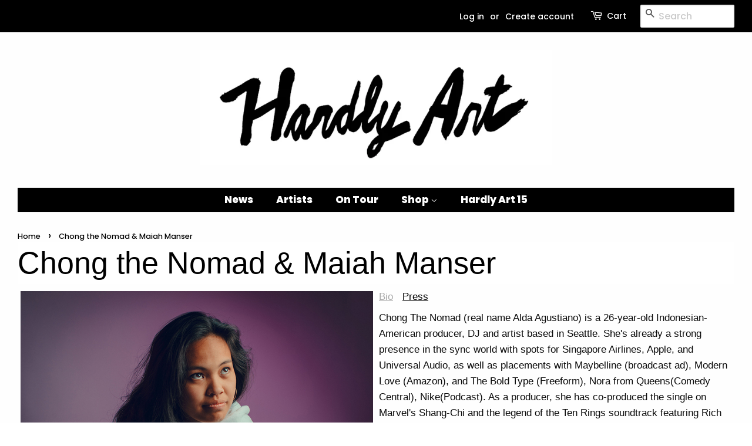

--- FILE ---
content_type: text/css
request_url: https://www.hardlyart.com/cdn/shop/t/10/assets/artist.css?v=87141774531237421301729281464
body_size: 521
content:
.artist-tab{overflow:hidden;display:none}.artist-tab button{background-color:inherit;float:left;border:none;outline:none;cursor:pointer;padding:8px 16px 14px 0;transition:.3s;text-decoration:underline}.artist-tab button:hover{color:#ddd}.artist-tab button.active{color:#a9a9a9}.tabcontent{display:none;border-top:none;animation:fadeEffect 1s}@keyframes fadeEffect{0%{opacity:0}to{opacity:1}}.youtube-container{display:grid;grid-template-columns:1fr 1fr;column-gap:10px;row-gap:10px;margin-left:0}.grid-cover-photo-container{display:grid;grid-template-columns:1fr 1fr 1fr 1fr;grid-gap:5px;margin:1em;text-align:center}.grid-number{display:grid;padding:0;color:#000;line-height:1;border-radius:5px}.flexbox-container{display:flex;flex-wrap:wrap}.flexbox-item{width:300px;margin:5px}.flexbox-item-1,.flexbox-item-2{flex-grow:1}.flexbox-item-3{flex-grow:2}.artist-social-icons{margin-left:0;margin-bottom:0}.li-artist-social{margin-left:0!important}#artist-header{background:#fff;color:#000}html{box-sizing:border-box}*,*:before,*:after{box-sizing:inherit}body{margin:0}.preview{width:100%}.row{display:flex;flex-direction:row;justify-content:space-between}.row>.col{padding:0 8px}.col{float:left;max-width:60px;padding:5px}.modal{display:none;position:fixed;z-index:1;padding:10px 62px 0;left:0;top:0;width:100%;height:100%;overflow:auto;background-color:#000;z-index:11}.modal-content{position:relative;display:flex;flex-direction:column;justify-content:center;margin:auto;padding:0;max-width:640px}.slide{display:none}.image-slide,.modal-preview{width:100%}.dots{display:flex;flex-direction:row;justify-content:space-between}img.preview,img.modal-preview{opacity:.6}img.active,.preview:hover,.modal-preview:hover{opacity:1}img.hover-shadow{transition:.3s}.hover-shadow:hover{box-shadow:0 4px 8px #0003,0 6px 20px #00000030}.close{color:#fff;position:absolute;top:10px;right:25px;font-size:35px;font-weight:700}.close:hover,.close:focus{color:#999;text-decoration:none;cursor:pointer}.previous,.next{cursor:pointer;position:absolute;top:50%;width:auto;padding:16px;margin-top:-50px;color:#fff;font-weight:700;font-size:20px;transition:.6s ease;border-radius:0 3px 3px 0;user-select:none;-webkit-user-select:none}.next{right:0;border-radius:3px 0 0 3px}.previous:hover,.next:hover{background-color:#000c}#artist-thumbs{display:flex;align-items:center;justify-content:center}.photo-credit{font-style:italic;display:block;font-size:.8125rem;margin-top:5px;margin-bottom:0!important;text-align:center}.artist-h6{font-weight:700;font-style:italic;margin-right:1rem;border-top:2px solid #000000;border-bottom:1px solid #888888}.press-file-caption{font-size:.8rem}.tour-list{margin:0!important}.row{border:1px solid #888}.tour-date{margin:5px}.date-weekday,.date-date{font-weight:700}.tour-description{font-style:italic;font-size:.9rem}.play-list-link{text-align:left;margin:10px 0 20px}.play-list-link a{display:block;color:#fff;padding-right:40px;background:#000 url(play-white-circle-black.svg) no-repeat right 10px center}.play-list-link a img{border:4px solid #000000;float:left;max-width:190px}.play-list-link a h3{display:table-cell;vertical-align:middle;font-family:futura-pt,Helvetica,Arial,san-serif;text-transform:uppercase;font-weight:700;letter-spacing:.1em;font-size:22px;height:110px;padding:0 20px;margin:0}.main-content{margin-top:0!important}#main-artist-photo{margin-top:7px}.breadcrumb,.section-header{margin-bottom:0!important}h2{margin-bottom:0!important;font-size:3.25rem}.mini:hover{color:#fff!important}.list-name{font-weight:700;min-width:200px;flex-basis:100%}.press-content{display:flex;flex-wrap:wrap;padding:0 0 10px}.release-name{font-size:12px}.cite-block,cite{display:inline;color:#000;font-weight:700;font-size:inherit}.cite-block:before,cite:before{content:""}
/*# sourceMappingURL=/cdn/shop/t/10/assets/artist.css.map?v=87141774531237421301729281464 */


--- FILE ---
content_type: text/javascript
request_url: https://www.hardlyart.com/cdn/shop/t/10/assets/artist.js?v=12109208328712745021729281464
body_size: 3072
content:
let domain="www.subpop.com";$.fn.showMore=function(options){return this.each(function(){var container=$(this),display=container.parent().css("display"),content=$(".excerpt",this);if(display=="none"){container.parent().css("display","block");var contentHeight=content.height();container.parent().css("display","")}else var contentHeight=content.height();contentHeight>options&&(content.addClass("less"),container.append('<a class="show-more">Read more</a>'),$(".show-more").on("click",function(){content.toggleClass("less"),$("html, body").animate({scrollTop:$(content).offset().top},300),$(content).hasClass("less")?$(this).text("Read more"):$(this).text("Show less")})),container.removeClass("loading")})};function known_bad_slug(slug){return slug=="vendors"||slug=="all"||slug==""||slug==null}function getMainInfo(slug){known_bad_slug(slug)||$.ajax({dataType:"text",url:"https://"+domain+"/artists/"+slug+"/main_info.json",success:function(artist){var response=$.parseJSON(artist);artist!=null&&($(".artist-tab").show(),drawHeader(response.artist.name),drawMainSidebar(response.artist),drawBio(response.artist.description))},error:function(){}})}function getSupplementalInfo(slug){known_bad_slug(slug)||$.ajax({dataType:"text",url:"https://"+domain+"/artists/"+slug+"/supplemental.json",success:function(artist){var response=$.parseJSON(artist);drawVideo(response.artist.video),drawPress(response.artist.press),drawTourDates(response.artist.tour_dates)},error:function(){}})}function drawHeader(name){$("#artist-header").append("<h2>"+name+"</h2>")}function drawMainSidebar(about){drawPhotos(about.photos),drawSocials(about.socials),drawSites(about.site_info)}function drawSites(sites){var sitesDiv="<ul>";sites.forEach((property,index)=>{console.log(property.name),console.log(property.category),console.log(property.link),sitesDiv=sitesDiv+'<li><a href="'+property.link+'">'+property.link+"</a></li>"}),$("#artist-sites").append(sitesDiv+"</ul>")}function drawSocials(socials){var socialDiv='<ul class="inline-list social-icons artist-social-icons">';socials.forEach((property,index)=>{console.log(property.name),console.log(property.category),console.log(property.link),socialDiv=socialDiv+'<li class="li-artist-social"> <a class="icon-fallback-text" href="'+property.link+'" target="_blank" aria-describedby="a11y-new-window-external-message">',property.category=="tiktok"?socialDiv=socialDiv+`<span class="icon icon-tiktok" aria-hidden="true" style="width:22px; fill:black"><svg xmlns="http://www.w3.org/2000/svg" class='icon' id="icons" viewBox="0 0 512 512"><path d="M412.19,118.66a109.27,109.27,0,0,1-9.45-5.5,132.87,132.87,0,0,1-24.27-20.62c-18.1-20.71-24.86-41.72-27.35-56.43h.1C349.14,23.9,350,16,350.13,16H267.69V334.78c0,4.28,0,8.51-.18,12.69,0,.52-.05,1-.08,1.56,0,.23,0,.47-.05.71,0,.06,0,.12,0,.18a70,70,0,0,1-35.22,55.56,68.8,68.8,0,0,1-34.11,9c-38.41,0-69.54-31.32-69.54-70s31.13-70,69.54-70a68.9,68.9,0,0,1,21.41,3.39l.1-83.94a153.14,153.14,0,0,0-118,34.52,161.79,161.79,0,0,0-35.3,43.53c-3.48,6-16.61,30.11-18.2,69.24-1,22.21,5.67,45.22,8.85,54.73v.2c2,5.6,9.75,24.71,22.38,40.82A167.53,167.53,0,0,0,115,470.66v-.2l.2.2C155.11,497.78,199.36,496,199.36,496c7.66-.31,33.32,0,62.46-13.81,32.32-15.31,50.72-38.12,50.72-38.12a158.46,158.46,0,0,0,27.64-45.93c7.46-19.61,9.95-43.13,9.95-52.53V176.49c1,.6,14.32,9.41,14.32,9.41s19.19,12.3,49.13,20.31c21.48,5.7,50.42,6.9,50.42,6.9V131.27C453.86,132.37,433.27,129.17,412.19,118.66Z"/></svg></span></a></li>`:property.category=="spotify"?socialDiv=socialDiv+'<span class="icon icon-spotify" aria-hidden="true" style="width:22px; fill:black; padding-top:3px"><svg xmlns="http://www.w3.org/2000/svg" shape-rendering="geometricPrecision" text-rendering="geometricPrecision" image-rendering="optimizeQuality" fill-rule="evenodd" clip-rule="evenodd" viewBox="0 0 512 512"><path d="M105 0h302c57.928.154 104.845 47.072 105 104.995V407c-.155 57.925-47.072 104.844-104.996 104.998L105 512C47.074 511.844.156 464.925.002 407.003L0 105C.156 47.072 47.074.154 104.997 0H105zm150.998 71.497C154.101 71.497 71.492 154.102 71.492 256c0 101.902 82.609 184.504 184.506 184.504 101.909 0 184.509-82.6 184.509-184.504 0-101.892-82.6-184.495-184.512-184.495l.003-.011v.003zm84.615 266.109c-3.304 5.419-10.399 7.14-15.821 3.811-43.318-26.461-97.854-32.452-162.079-17.78-6.189 1.41-12.357-2.467-13.77-8.659-1.415-6.191 2.448-12.359 8.652-13.769 70.284-16.057 130.572-9.143 179.207 20.578 5.421 3.326 7.14 10.397 3.811 15.819zm22.584-50.238c-4.166 6.767-13.022 8.904-19.786 4.742-49.597-30.485-125.194-39.315-183.857-21.504-7.607 2.296-15.642-1.991-17.949-9.584-2.293-7.61 1.996-15.627 9.592-17.94 67.006-20.331 150.308-10.484 207.264 24.514 6.764 4.166 8.901 13.023 4.737 19.779l.002-.004-.003-.003zm1.94-52.313c-59.468-35.32-157.578-38.567-214.353-21.336-9.116 2.766-18.759-2.379-21.521-11.499-2.762-9.123 2.381-18.756 11.502-21.526 65.175-19.786 173.52-15.963 241.984 24.68 8.218 4.87 10.908 15.459 6.037 23.648-4.849 8.2-15.468 10.904-23.641 6.033h-.008z"/></svg></span></a></li>':socialDiv=socialDiv+'<span class="icon icon-'+property.category+'" aria-hidden="true" style="color:black;"></a></li>'}),$("#artist-socials").append(socialDiv+"</ul>")}function drawPhotos(photos){var modalDiv="";photos.forEach((photo,index)=>{modalDiv=modalDiv+'<div class="slide"><img src="'+photo.max+'" class="image-slide"/>',modalDiv=modalDiv+creditText(photo.credit,"white")+"</div>"}),modalDiv=modalDiv+'<a class="previous" onclick="changeSlide(-1)">&#10094;</a>',modalDiv=modalDiv+'<a class="next" onclick="changeSlide(1)">&#10095;</a>',$(".modal-content").append(modalDiv);var thumbsDiv='<div id="artist-thumbs">';photos.forEach((photo,index)=>{var slider=index+1,thumb='<div class="col"><img src="'+photo.thumb+'" onclick="openLightbox();toSlide('+slider+')" class="hover-shadow preview"/></div>';thumbsDiv=thumbsDiv+thumb}),thumbsDiv=thumbsDiv+"</div>";var photoDiv='<div id="main-artist-photo">';photos.forEach((photo,index)=>{index==0&&(photoDiv=photoDiv+'<img src="'+photo.sized+'" onclick="openLightbox();toSlide(1)" class="hover-shadow "/>',photoDiv=photoDiv+creditText(photo.credit,"black")+"</div>")}),$("#photos").append(photoDiv),$("#photos").append(thumbsDiv)}function creditText(credit,color){return credit!=null&&credit!=""?'<p class="photo-credit" style="color: '+color+' !important">Photo credit: '+credit+"</p>":""}function drawVideo(videos){videos.videos.length>0&&($("#video-button").show(),videos.videos.forEach((video,index)=>{if(index==0&&($("#video-player").append(video.embed),videos.video_playlist_url!=null)){var playlist='<a href="'+videos.video_playlist_url+'" class="clearfix" target="_blank"><span class="ytThumb"><h3>'+videos.video_playlist_text+"</h3></a>";$(".play-list-link").append(playlist)}var videoThumb='<li class="grid-number"><a href="'+video.link+'"></a></li>';$("#video-thumbs").append(videoThumb)}),$("#video-thumbs").ytplaylist({addThumbs:!0,playerWidth:"460",playerHeight:"284",thumbSize:"medium",showRelated:!1,holderId:"video-player"}),$(".yt-vid").click(function(){$("#video-player").fadeIn(),$("#video-close").fadeIn(),$("html, body").animate({scrollTop:$("#video-player").offset().top},400)}),$("#video-close").click(function(){$("#video-player").fadeOut().html(""),$("#video-close").fadeOut()}))}function drawPress(press){var contactsDiv='<h6 class="artist-h6">Contact Info</h6><ul class="press-list">';if(press.contact_info.forEach((property,index)=>{console.log(property.name),console.log(property.category),console.log(property.link),property.subtype=="contact"?(contactsDiv=contactsDiv+'<li class="press-content">',contactsDiv=contactsDiv+'<div class="list-name ">'+property.display_category+"</div>",contactsDiv=contactsDiv+'<div class="flexbox-item-3"><a href="mailto:'+property.email+'"> '+property.name+"</a>",property.link!=null&&(contactsDiv=contactsDiv+'<a href="'+property.link+'">'+property.link+"</a>"),contactsDiv=contactsDiv+"</div></li>"):property.subtype=="site"&&(contactsDiv=contactsDiv+'<li><a href="'+property.link+'">'+property.name+"</a></li>")}),press.default_publicity!=null&&(contactsDiv=contactsDiv+'<li class="press-content">',contactsDiv=contactsDiv+'<div class="list-name ">'+press.default_publicity[0].display_category+"</div>",contactsDiv=contactsDiv+'<div class="flexbox-item-3"><a href="mailto:'+press.default_publicity[0].email+'"> '+press.default_publicity[0].name+"</a>",contactsDiv=contactsDiv+"</div></li>"),$("#artist-press").append(contactsDiv+"</ul>"),press.bios.length>0||press.admats.length>0){var promoDiv='<h6 class="artist-h6">Promotional Material </h6><ul style="list-style-type: none;">';press.bios.forEach((bio,index)=>{promoDiv=promoDiv+'<li><a href="'+bio.url+'">'+bio.name+'</a><span class="press-file-caption"> (bio - '+bio.size+")</span></li>"}),press.admats.forEach((admat,index)=>{promoDiv=promoDiv+'<li><a href="'+admat.url+'">'+admat.name+'</a><span class="press-file-caption"> (admat - '+admat.size+")</span></li>"}),$("#artist-press").append(promoDiv+"</ul>")}if(press.photos.length>0){var artistPhotos='<h6 class="artist-h6">Promotional Photos</h6><ul class="grid-cover-photo-container">';press.photos.forEach((photo,index)=>{artistPhotos=artistPhotos+'<li class="grid-number" style="max-width: 200px !important"><a target="_blank" href="'+photo.url+'"><img src="'+photo.cropped_220_160+'"></a>',artistPhotos=artistPhotos+creditText(photo.credit)+"</li>"}),$("#artist-press").append(artistPhotos+"</ul>")}if(press.cover_art.length>0){var coverArt='<h6 class="artist-h6">Cover Art</h6><ul class="grid-cover-photo-container">';press.cover_art.forEach((photo,index)=>{coverArt=coverArt+'<li class="grid-number"><a target="_blank" href="'+photo.url+'"><img src="'+photo.square_140+'"></a>',coverArt=coverArt+'<p class="release-name">'+photo.name+"</p></li>"}),$("#artist-press").append(coverArt+"</ul>")}if(press.press_scans.length>0||press.press_links.length>0){var pressLinkDiv='<header><h6 class="artist-h6" class="section-head">Press Clips</h6></header><ul class="press-list">';if(press.press_scans.length>0){var pressLinkDiv=pressLinkDiv+'<li class="press-content" style="border:none !important"><div class="list-name">PDFs</div><div class="flexbox-item-3">';press.press_scans.forEach((scan,index)=>{pressLinkDiv=pressLinkDiv+'<a href="'+scan.url+'">'+scan.name+"("+scan.size+")</a><br/>"}),pressLinkDiv=pressLinkDiv+"</div></li></br>"}press.press_links.length>0&&(pressLinkDiv=pressLinkDiv+'<li class="press-content" style="border:none !important"><div class="list-name">Links</span></div><div class="flexbox-item-3">',press.press_links.forEach((link,index)=>{pressLinkDiv=pressLinkDiv+'<a href="'+link.link+'">'+link.name+"</a><br/>"}),pressLinkDiv=pressLinkDiv+"</div></li>"),pressLinkDiv=pressLinkDiv+"</ul>"}$("#artist-press").append(pressLinkDiv)}function drawTourDates(tour_dates){var tourDatesDiv='<ul class="tour-list">';tour_dates.tour_dates.length>0&&($("#tour-dates-button").show(),tour_dates.tour_dates.forEach(function(tour_date,tourIndex){tourDatesDiv=tourDatesDiv+'<li class="row collapse"><span class="tour-date medium-4 large-3 columns">',tourDatesDiv=tourDatesDiv+'<span class="date-weekday">'+tour_date.week_day+"</span>",tourDatesDiv=tourDatesDiv+'<span class="date-date"> '+tour_date.date_day+"</span><br/>",tourDatesDiv=tourDatesDiv+'<span class="tour-venue">'+tour_date.venue+"</span>",tourDatesDiv=tourDatesDiv+'<span class="tour-city"> '+tour_date.address+"</span>",tourDatesDiv=tourDatesDiv+'<span class="tour-description"> '+tour_date.description+"</span>",tour_date.tickets!=""?tourDatesDiv=tourDatesDiv+'<span class="tour-ticket-link"><a href="'+tour_date.tickets+'"> (Tickets)</a></span></span></li>':tourDatesDiv=tourDatesDiv+"</span></li>"})),$("#artist-tour").append(tourDatesDiv+"</ul>")}function drawBio(description){$(".excerpt").append(description),$("#artist-description").showMore(400)}function openTab(evt,tabName){var i,tabcontent,tablinks;for(tabcontent=document.getElementsByClassName("tabcontent"),i=0;i<tabcontent.length;i++)tabcontent[i].style.display="none";for(tablinks=document.getElementsByClassName("tablinks"),i=0;i<tablinks.length;i++)tablinks[i].className=tablinks[i].className.replace(" active","");document.getElementById(tabName).style.display="block",evt.currentTarget.className+=" active"}function openLightbox(){document.getElementById("Lightbox").style.display="block",window.addEventListener("keydown",event=>{if(!event.defaultPrevented)switch(event.code){case"Escape":closeLightbox();break;case"ArrowLeft":changeSlide(-1);break;case"ArrowRight":changeSlide(1);break}})}var slideIndex=1;showSlide(slideIndex);function closeLightbox(){document.getElementById("Lightbox").style.display="none"}function changeSlide(n){showSlide(slideIndex+=n)}function toSlide(n){showSlide(slideIndex=n)}function showSlide(n){const slides=document.getElementsByClassName("slide");n>slides.length&&(slideIndex=1),n<1&&(slideIndex=slides.length);for(let i=0;i<slides.length;i++)slides[i].style.display="none";slides[slideIndex-1].style.display="block"}
//# sourceMappingURL=/cdn/shop/t/10/assets/artist.js.map?v=12109208328712745021729281464


--- FILE ---
content_type: text/javascript; charset=UTF-8
request_url: https://shy.elfsight.com/p/boot/?callback=__esappsPlatformBoot3067651181&shop=hardlyart.myshopify.com&w=4a08b0de-4738-4dcb-a4d3-9c20a69036a1
body_size: 758
content:
/**/__esappsPlatformBoot3067651181({"status":1,"data":{"widgets":{"4a08b0de-4738-4dcb-a4d3-9c20a69036a1":{"status":0,"reason":"WIDGET_DISABLED"}},"assets":["https:\/\/static.elfsight.com\/apps\/social-icons\/shopify\/release\/c93530e9-c6a3-4813-a711-555f4eebde9e\/app\/socialIcons.js"]}});